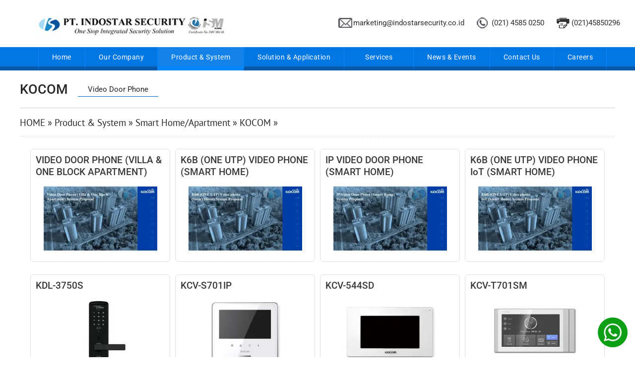

--- FILE ---
content_type: text/html;charset=UTF-8
request_url: https://www.indostarsecurity.co.id/Product-and-System/Smart-HomeApartment/KOCOM_984_112.htm
body_size: 10699
content:
<!DOCTYPE html> 
<html lang='en-US'   itemscope itemtype='http://schema.org/SearchResultsPage'>

<head>
<meta http-equiv='Content-Type' content='text/html;charset=utf-8' />
<style>@font-face {
  font-family: 'PT Sans';
  font-style: normal;
  font-weight: 400;
  font-display: swap;
  src: url(/~font/4d801e4e79839462f9e3b60dac259c80.woff) format('woff');
}
@font-face {
  font-family: 'Raleway';
  font-style: normal;
  font-weight: 400;
  font-display: swap;
  src: url(/~font/1a41f3b203af47d979198dbb622d197f.woff) format('woff');
}
@font-face {
  font-family: 'Roboto';
  font-style: normal;
  font-weight: 300;
  font-stretch: normal;
  font-display: swap;
  src: url(/~font/56e4fa902defe5f73fcbdad7a50b0eba.woff) format('woff');
}
@font-face {
  font-family: 'Roboto';
  font-style: normal;
  font-weight: 400;
  font-stretch: normal;
  font-display: swap;
  src: url(/~font/3cf4a51199e4894ad9259280892a7317.woff) format('woff');
}
@font-face {
  font-family: 'Roboto';
  font-style: normal;
  font-weight: 500;
  font-stretch: normal;
  font-display: swap;
  src: url(/~font/6fd00d5509b030de8255ee689644162c.woff) format('woff');
}
</style>
<link rel='stylesheet' type='text/css' href='/~css/598_8.css'>

			<script type="text/javascript">
				var deferred_js = [];
				var later_fn = [];
				var last_deferred_js = [];
				var defer_on_load = false;
				var defer_on_activity = false;
				var defer_start = false;
				var defer_finish = false;
				function downloadJSAtOnload() {
					defer_on_load = true;
					//start_defer();
				}
				function downloadJSAtOnActivity(){
					defer_on_activity = true;
					start_defer();
				}
				function start_defer(){
					var ua = navigator.userAgent;
					if(defer_on_load && (defer_on_activity || ( ( /iPad/i.test(ua) || /iPhone OS/i.test(ua) ) || "ontouchstart" in window || "onmsgesturechange" in window )) && defer_start == false){
						defer_start = true;
						if (window.removeEventListener){
							window.removeEventListener("load", downloadJSAtOnload, false);
							window.removeEventListener("mousemove", downloadJSAtOnActivity, false);
							window.removeEventListener("scroll", downloadJSAtOnActivity, false);
						}else if (window.detachEvent){
							window.detachEvent("onload", downloadJSAtOnload);
							window.detachEvent("onmousemove", downloadJSAtOnActivity);
							window.detachEvent("onscroll", downloadJSAtOnActivity);
						}else{
							window.onload = null;
							window.onmousemove = null;
							window.onscroll = null;
						}
						for( var d = 0 ; d < deferred_js.length ; d++ ){
							var element = document.createElement("script");
							element.async = false;
							element.charset = "UTF-8";
							//element.setAttribute("crossorigin","*");
							element.src = deferred_js[d];
							document.body.appendChild(element);
						}
						for( var d = 0 ; d < last_deferred_js.length ; d++ ){
							var element = document.createElement("script");
							element.async = false;
							element.charset = "UTF-8";
							//element.setAttribute("crossorigin","*");
							element.src = last_deferred_js[d];
							document.body.appendChild(element);
						}
					}
				}
				if (window.addEventListener){
					window.addEventListener("load", downloadJSAtOnload, false);
					window.addEventListener("mousemove", downloadJSAtOnActivity, false);
					window.addEventListener("scroll", downloadJSAtOnActivity, false);
				}else if (window.attachEvent){
					window.attachEvent("onload", downloadJSAtOnload);
					window.attachEvent("onmousemove", downloadJSAtOnActivity);
					window.attachEvent("onscroll", downloadJSAtOnActivity);
				}else{
					window.onload = downloadJSAtOnload;
					window.onmousemove = downloadJSAtOnActivity;
					window.onscroll = downloadJSAtOnActivity;
				}
			</script>
			
	<title>KOCOM | Indostar Security</title>
	<meta name="twitter:title" content="KOCOM | Indostar Security">
	<meta property="og:title" itemprop="name" content="KOCOM | Indostar Security">
	
					<meta itemprop="image" content="https://www.indostarsecurity.co.id/~img/unnamed_1-197a7-984_223-twebp80.webp">
					<meta name="twitter:image:src" content="https://www.indostarsecurity.co.id/~img/unnamed_1-197a7-984_223-twebp80.webp">
					<meta property="og:image" itemprop="image" content="https://www.indostarsecurity.co.id/~img/unnamed_1-197a7-984_223-twebp80.webp">
					
		<meta name="twitter:card" content="summary_large_image">
		<meta property="og:url" itemprop="url" content="https://www.indostarsecurity.co.id/Product-and-System/Smart-HomeApartment/KOCOM_984_112.htm">
		<meta property="og:type" content="website">

					<link rel="next" href="https://www.indostarsecurity.co.id/Product-and-System/Smart-HomeApartment/KOCOM_984_112(2).htm">

<!-- Global Variables : Head HTML -->
<meta name="google-site-verification" content="GQuyX3TGWpmEwJuXMCcKfkx1XbpXbhm9LBDrEO4TM_Y" /><script src='/~sjs/jquery.min.js'></script><!-- IKT Animation Platform --><script src="/~sjs/gsap3/gsap.min.js"></script><script src="/~sjs/gsap3/ScrollToPlugin.min.js"></script><script src="/~sjs/gsap3/SplitText.min.js"></script><script src="/~sjs/iap.js"></script><script>iap_scroll_duration = 0.5;iap_scroll_ease = "expo.out";</script><!-- Start of HubSpot Embed Code -->  <script type="text/javascript" id="hs-script-loader" async defer src="//js.hs-scripts.com/8128481.js"></script><!-- End of HubSpot Embed Code --><!-- Global site tag (gtag.js) - Google Ads: 956645099 --><script async src="https://www.googletagmanager.com/gtag/js?id=AW-956645099"></script><script>  window.dataLayer = window.dataLayer || [];  function gtag(){dataLayer.push(arguments);}  gtag('js', new Date());  gtag('config', 'AW-956645099');</script><!-- Event snippet for Kunjungan halaman conversion page --><script>  gtag('event', 'conversion', {'send_to': 'AW-956645099/BBpACPrq_8sBEOv9lMgD'});</script><style>.data_984_378>img {border-radius: 7px;}.data_984_398>img {border-radius: 7px;}.data_984_504>img {border-radius: 7px;}.style_598_28>img {border-radius: 7px;}.ellipsis  { text-overflow: ellipsis; white-space: nowrap; overflow: hidden;}.ellipsis2 {    display: -webkit-box;    text-overflow: ellipsis;    overflow: hidden;    -webkit-line-clamp: 2;    -webkit-box-orient: vertical;}select:focus {    outline: none !important;    border-color: unset;}input:focus {     outline: none !important;    border-color: unset;}#zoomed_container {z-index: 5 !important;}.max_width_seratus_persen {width:100% !important;max-width:600px !important;margin-left:auto;margin-right:auto;}.border_tipuan {border-left:15px solid rgba(0,0,0,0) !important;border-right:15px solid rgba(0,0,0,0) !important;box-sizing: border-box;}</style>


			<script>

				var later_rendered = false;
				
				document.onreadystatechange = function(){
					console.log( document.readyState );
					if( document.readyState === 'complete' ){
						console.log( 'Ready State' );
						document.addEventListener( 'mousemove', render_delayed );
						document.addEventListener( 'touchstart', render_delayed );
						document.addEventListener( 'keypress', render_delayed );
						document.addEventListener( 'scroll', render_delayed );
					}
				}
			
				
				function render_delayed(){
					if( later_rendered == false ){
						console.log( 'Delayed Render!' );
						later_rendered = true;
			
						for (var i = 0; i < later_fn.length; ++i) {
							later_fn[i]();
						}
			
						//Remove all event listener
						document.removeEventListener( 'mousemove', render_delayed );
						document.removeEventListener( 'touchstart', render_delayed );
						document.removeEventListener( 'keypress', render_delayed );
						document.removeEventListener( 'scroll', render_delayed );
			
					}
					
				}
			</script>


		
			<link rel="alternate" media="only screen and (max-width: 640px)" href="https://www.indostarsecurity.co.id/m/Product-and-System/Smart-HomeApartment/KOCOM_984_112.htm" />
			<link rel="alternate" media="handheld" href="https://www.indostarsecurity.co.id/m/Product-and-System/Smart-HomeApartment/KOCOM_984_112.htm" />
		
			<link rel="canonical" href="https://www.indostarsecurity.co.id/Product-and-System/Smart-HomeApartment/KOCOM_984_112.htm" >
		
		<link rel="shortcut icon" href="/favicon.ico">
	
		<script type="text/javascript">
		var host = location.host.replace("www\.", "");
		host = host.replace("cdn\.", "");
		if(host.indexOf("m.") == 0){
			host = host.replace("m\.", "");
		}
		var protocol = "https:";
		</script>
	
		<script type="text/javascript">
			var host_api = "https://api.ikt.co.id/984";
		</script>
	
			<!-- Load ALTCHA Widget Script -->
    		<script type='module' src='https://cdn.jsdelivr.net/npm/altcha/dist/altcha.min.js'></script>
			<style>
				.chacha{
					display:none !important;
				}
				.altcha[data-state='verified']{
					display: none;
				}

				/* ALTCHA Widget Label Override Styles */
				altcha-widget .altcha-label,
				altcha-widget label.altcha-label {
					position: static !important;
					display: block !important;
					visibility: visible !important;
					opacity: 1 !important;
					font-size: 14px !important;
					font-weight: normal !important;
					color: #333 !important;
					margin: 8px 0 !important;
					padding: 0 !important;
					line-height: 1.4 !important;
					text-align: left !important;
					background: transparent !important;
					border: none !important;
					width: auto !important;
					height: auto !important;
					top: auto !important;
					left: auto !important;
					right: auto !important;
					bottom: auto !important;
					z-index: auto !important;
					transform: none !important;
					overflow: visible !important;
					white-space: normal !important;
					text-indent: 0 !important;
					letter-spacing: normal !important;
					word-spacing: normal !important;
					text-decoration: none !important;
					text-transform: none !important;
					text-shadow: none !important;
					box-shadow: none !important;
					outline: none !important;
					float: none !important;
					clear: none !important;
					vertical-align: baseline !important;
				}
				
				/* ALTCHA Widget Container Styles */
				altcha-widget {
					display: block !important;
					position: relative !important;
					width: 100% !important;
					max-width: 400px !important;
					margin: 10px 0 !important;
					padding: 0 !important;
					background: transparent !important;
					border: none !important;
					box-sizing: border-box !important;
				}
				
				/* ALTCHA Input Field Styles */
				altcha-widget input[type='checkbox'],
				altcha-widget .altcha-checkbox {
					position: static !important;
					display: inline-block !important;
					visibility: visible !important;
					opacity: 1 !important;
					width: auto !important;
					height: auto !important;
					margin: 0 8px 0 0 !important;
					vertical-align: middle !important;
				}
				
				/* ALTCHA Text and Status */
				altcha-widget .altcha-text,
				altcha-widget .altcha-status {
					position: static !important;
					display: inline !important;
					visibility: visible !important;
					opacity: 1 !important;
					font-size: 14px !important;
					color: #333 !important;
					vertical-align: middle !important;
				}
			</style>
		

<!-- Inject App CSS -->
<link href='/~dist/assets/app.css' rel='stylesheet'>


</head>
<body>
					<!-- Google Font Preload Hack -->	
					<div style='opacity:0; display: block; position: fixed; visibility: hidden;'>
			
<span style="font-family: 'PT Sans'; font-weight: 400; font-style: normal">a</span>
<span style="font-family: 'Raleway'; font-weight: 400; font-style: normal">a</span>
<span style="font-family: 'Roboto'; font-weight: 300; font-style: normal">a</span>
<span style="font-family: 'Roboto'; font-weight: 400; font-style: normal">a</span>
<span style="font-family: 'Roboto'; font-weight: 500; font-style: normal">a</span>
		</div>
		<!-- Google Tag Manager -->
<noscript><iframe src='//www.googletagmanager.com/ns.html?id=GTM-W4LGJ8W'
height='0' width='0' style='display:none;visibility:hidden'></iframe></noscript>
<script>(function(w,d,s,l,i){w[l]=w[l]||[];w[l].push({'gtm.start':
new Date().getTime(),event:'gtm.js'});var f=d.getElementsByTagName(s)[0],
j=d.createElement(s),dl=l!='dataLayer'?'&l='+l:'';j.async=true;j.src=
'//www.googletagmanager.com/gtm.js?id='+i+dl;f.parentNode.insertBefore(j,f);
})(window,document,'script','dataLayer','GTM-W4LGJ8W');</script>
<!-- End Google Tag Manager -->
		<div class='body style_984_43'><!-- General JS - At the Top No Need To Refresh -->
<script type='text/javascript'>

//Dropdown Link!
function ikt_dropdown_link( target ){
	var target_selected_value = target.options[target.selectedIndex].value;
	if( target_selected_value.length > 0 ){
		window.location = target_selected_value;
	}
}

//We always set the cookie at server level and read it at client level
function ikt_get_cookie(cookie_name) {
	var name = cookie_name + '=';
	var cookie_arr = document.cookie.split(';');
	for(var i=0; i<cookie_arr.length; i++) {
		var cookie = cookie_arr[i];
		while (cookie.charAt(0)==' ') cookie = cookie.substring(1);
		if (cookie.indexOf(name) == 0) return cookie.substring(name.length,cookie.length);
	}
	return '';
}
//First used to reset the FBQ Purchase Flag
function ikt_set_cookie(cookie_name, cookie_value, expires) {
	var d = new Date();
	d.setTime(d.getTime() + (expires * 24 * 60 * 60 * 1000));
	expires = 'expires=' + d.toUTCString();
	document.cookie = cookie_name + '=' + cookie_value +'; ' + expires + ';domain=.' + host + ';path=/' ;
}
function ikt_get_query(variable)
{
       var query = window.location.search.substring(1);
       var vars = query.split('&');
       for (var i=0;i<vars.length;i++) {
               var pair = vars[i].split('=');
               if(pair[0] == variable){return pair[1];}
       }
       return('');
}

//Custom SetInterval and SetTimeout
//Override SetTimeout
setTimeout = (function( oldsetInterval){
    var _id = 0;
    var registered=[],
    f = function(a,b){
        var id = _id++;
        var timeout = b;
        var func = a;
        function intermittent(){
            func();
        }
        return registered[ id ] = oldsetInterval( intermittent, b )
    };
    f.clearAll = function(){
        var r;
        while( r = registered.pop()) { 
        	clearTimeout( r );
        }       
    };
    return f;    
})(window.setTimeout);

//Override SetInterval
setInterval = (function( oldsetInterval){
	var _id = 0;
    var registered=[],
    f = function(a,b){
		var id = _id++;
        return registered[ id ] = oldsetInterval(a,b)
    };
    f.clearAll = function(){
        var r;
        while( r = registered.pop()) { 
        	clearInterval( r );
        }       
    };
    return f;    
})(window.setInterval);

</script>
	

<!-- Global Variables : Top Body HTML -->

<!-- Inject App TOP HTML -->
<div data-barba='wrapper' id='barba_wrapper'>
<div data-barba='container' data-barba-namespace='list_d_product' id='barba_container'>

<!-- Inject App HTML -->

<!-- Additional CSS Inside Body Container -->
<style type="text/css">
.fu { text-decoration: underline; }
.fs15 { font-size: 15pt; }
.fs14 { font-size: 14pt; }</style>


<div class='design_598_8' id='design'>
<header class='lay_598_5  ' id='ins_598_34'  ><a class='data_598_8 link' href='https://www.indostarsecurity.co.id/' ><img src='https://www.indostarsecurity.co.id/~img/logo_indostar__new-58489-984_95-twebp80.webp' alt='Logo' /></a><img class='data_984_380' src='https://www.indostarsecurity.co.id/~img/logo_indostar__new_cert-65986-984_130-twebp80.webp' alt=' KOCOM '  /><div class='lay_598_1   data_598_9'  itemscope itemtype='http://schema.org/Thing' ><a class='style_598_5 data_598_1 link' href='mailto:marketing@indostarsecurity.co.id' >marketing@indostarsecurity.co.id</a><a class='style_598_5 data_598_2 link' href='tel:(021) 4585 0250' >(021) 4585 0250</a><a class='style_598_5 data_598_3 link' href='tel:(021)45850296<br>' >(021)45850296<br></a><meta itemprop='name' content='Header Information' /></div><nav class='lay_598_6   data_598_20'  ><a class='style_598_1 data_598_12 link' href='https://www.indostarsecurity.co.id/' >Home</a><a class='style_598_1 data_598_13 c_598_1 link' href='https://www.indostarsecurity.co.id/About.htm' >Our Company</a><div class='lay_598_7 popup   data_598_14'  ><a class='active style_598_1 data_598_21 c_984_79 link' href='https://www.indostarsecurity.co.id/Product-and-System.htm'>Product &amp; System</a><div class='lay_598_8  popup_target  data_598_22'  ><div class='lay_598_9 popup  '  ><a class='style_598_2 data_598_23 c_984_80 link' href='https://www.indostarsecurity.co.id/Product-and-System/cctv-vms.htm' >CCTV & VMS</a><div class='lay_598_10  popup_target  data_598_24'  ><a  class='style_598_3 c_984_86' href='https://www.indostarsecurity.co.id/Product-and-System/cctv-vms/hanwha-cctv.htm'  rel='tag'    ><span>Hanwha CCTV</span></a><a  class='style_598_3 c_984_87' href='https://www.indostarsecurity.co.id/Product-and-System/cctv-vms/vivotek-cctv.htm'  rel='tag'    ><span>Vivotek CCTV</span></a><a  class='style_598_3 c_984_39' href='https://www.indostarsecurity.co.id/Product-and-System/cctv-vms/Hikvision-CCTV.htm'  rel='tag'    ><span>Hikvision CCTV</span></a><a  class='style_598_3 c_984_40' href='https://www.indostarsecurity.co.id/Product-and-System/cctv-vms/Dahua-CCTV.htm'  rel='tag'    ><span>Dahua CCTV</span></a><a  class='style_598_3 c_984_52' href='https://www.indostarsecurity.co.id/Product-and-System/cctv-vms/uniview-cctv.htm'  rel='tag'    ><span>Uniview CCTV</span></a><a  class='style_598_3 c_984_41' href='https://www.indostarsecurity.co.id/Product-and-System/cctv-vms/protech-cctv.htm'  rel='tag'    ><span>Protech CCTV</span></a><a  class='style_598_3 c_984_114' href='https://www.indostarsecurity.co.id/Product-and-System/cctv-vms/axis.htm'  rel='tag'    ><span>AXIS</span></a><a  class='style_598_3 c_984_124' href='https://www.indostarsecurity.co.id/Product-and-System/cctv-vms/nx-witness.htm'  rel='tag'    ><span>Nx Witness</span></a><a  class='style_598_3 c_984_125' href='https://www.indostarsecurity.co.id/Product-and-System/cctv-vms/eocortex.htm'  rel='tag'    ><span>Eocortex</span></a><a  class='style_598_3 c_984_130' href='https://www.indostarsecurity.co.id/Product-and-System/cctv-vms/honeywell-cctv_984_130.htm'  rel='tag'    ><span>Honeywell CCTV</span></a></div></div><div class='lay_598_9 popup  '  ><a class='style_598_2 data_598_23 c_984_81 link' href='https://www.indostarsecurity.co.id/Product-and-System/access-control-guard-tour.htm' >Access Control & Guard Tour</a><div class='lay_598_10  popup_target  data_598_24'  ><a  class='style_598_3 c_984_104' href='https://www.indostarsecurity.co.id/Product-and-System/access-control-guard-tour/ROGER_984_104.htm'  rel='tag'    ><span>ROGER</span></a><a  class='style_598_3 c_984_105' href='https://www.indostarsecurity.co.id/Product-and-System/access-control-guard-tour/entrypass_984_105.htm'  rel='tag'    ><span>ENTRYPASS</span></a><a  class='style_598_3 c_984_43' href='https://www.indostarsecurity.co.id/Product-and-System/access-control-guard-tour/SUPREMA.htm'  rel='tag'    ><span>SUPREMA</span></a><a  class='style_598_3 c_984_88' href='https://www.indostarsecurity.co.id/Product-and-System/access-control-guard-tour/ZKTeco.htm'  rel='tag'    ><span>ZKTeco</span></a><a  class='style_598_3 c_984_116' href='https://www.indostarsecurity.co.id/Product-and-System/access-control-guard-tour/Hikvision_984_116.htm'  rel='tag'    ><span>Hikvision</span></a><a  class='style_598_3 c_984_126' href='https://www.indostarsecurity.co.id/Product-and-System/access-control-guard-tour/guard-tour.htm'  rel='tag'    ><span>Guard Tour</span></a><a  class='style_598_3 c_984_131' href='https://www.indostarsecurity.co.id/Product-and-System/access-control-guard-tour/honeywell.htm'  rel='tag'    ><span>Honeywell</span></a><a  class='style_598_3 c_984_132' href='https://www.indostarsecurity.co.id/Product-and-System/access-control-guard-tour/hid.htm'  rel='tag'    ><span>HID</span></a></div></div><div class='lay_598_9 popup  '  ><a class='style_598_2 data_598_23 c_984_82 link' href='https://www.indostarsecurity.co.id/Product-and-System/metal-detection-x-ray.htm' >Metal Detection & X-Ray</a><div class='lay_598_10  popup_target  data_598_24'  ><a  class='style_598_3 c_984_102' href='https://www.indostarsecurity.co.id/Product-and-System/metal-detection-x-ray/wtmd.htm'  rel='tag'    ><span>WTMD</span></a><a  class='style_598_3 c_984_103' href='https://www.indostarsecurity.co.id/Product-and-System/metal-detection-x-ray/industrial-detection.htm'  rel='tag'    ><span>Industrial Detection</span></a><a  class='style_598_3 c_984_106' href='https://www.indostarsecurity.co.id/Product-and-System/metal-detection-x-ray/ground-search.htm'  rel='tag'    ><span>Ground Search</span></a><a  class='style_598_3 c_984_129' href='https://www.indostarsecurity.co.id/Product-and-System/metal-detection-x-ray/is-tech-x-ray.htm'  rel='tag'    ><span>IS Tech X-Ray</span></a><a  class='style_598_3 c_984_115' href='https://www.indostarsecurity.co.id/Product-and-System/metal-detection-x-ray/hikvision-x-ray.htm'  rel='tag'    ><span>Hikvision X-Ray</span></a><a  class='style_598_3 c_984_127' href='https://www.indostarsecurity.co.id/Product-and-System/metal-detection-x-ray/smiths-x-ray.htm'  rel='tag'    ><span>Smiths X-Ray</span></a><a  class='style_598_3 c_984_128' href='https://www.indostarsecurity.co.id/Product-and-System/metal-detection-x-ray/zkteco-x-ray.htm'  rel='tag'    ><span>ZkTeco X-Ray</span></a></div></div><div class='lay_598_9 popup  '  ><a class='active style_598_2 data_598_23 c_984_83 link' href='https://www.indostarsecurity.co.id/Product-and-System/Smart-HomeApartment.htm'>Smart Home/Apartment</a><div class='lay_598_10  popup_target  data_598_24'  ><a  class='active style_598_3 c_984_112' href='https://www.indostarsecurity.co.id/Product-and-System/Smart-HomeApartment/KOCOM_984_112.htm' rel='tag'    ><span>KOCOM</span></a><a  class='style_598_3 c_984_90' href='https://www.indostarsecurity.co.id/Product-and-System/Smart-HomeApartment/ZKT-ECO.htm'  rel='tag'    ><span>ZKT ECO</span></a></div></div><div class='lay_598_9 popup  '  ><a class='style_598_2 data_598_23 c_984_57 link' href='https://www.indostarsecurity.co.id/Product-and-System/turnstile-security-door.htm' >Turnstile & Security Door</a><div class='lay_598_10  popup_target  data_598_24'  ><a  class='style_598_3 c_984_61' href='https://www.indostarsecurity.co.id/Product-and-System/turnstile-security-door/Tripod-Turnstile.htm'  rel='tag'    ><span>Tripod Turnstile</span></a><a  class='style_598_3 c_984_63' href='https://www.indostarsecurity.co.id/Product-and-System/turnstile-security-door/Flap-Gate.htm'  rel='tag'    ><span>Flap Gate</span></a><a  class='style_598_3 c_984_62' href='https://www.indostarsecurity.co.id/Product-and-System/turnstile-security-door/swing-turnstile.htm'  rel='tag'    ><span>Swing Turnstile</span></a><a  class='style_598_3 c_984_64' href='https://www.indostarsecurity.co.id/Product-and-System/turnstile-security-door/Full-Height-Turnstile.htm'  rel='tag'    ><span>Full Height Turnstile</span></a><a  class='style_598_3 c_984_65' href='https://www.indostarsecurity.co.id/Product-and-System/turnstile-security-door/Revolving-Door.htm'  rel='tag'    ><span>Revolving Door</span></a><a  class='style_598_3 c_984_108' href='https://www.indostarsecurity.co.id/Product-and-System/turnstile-security-door/Interlocked-Door.htm'  rel='tag'    ><span>Interlocked Door</span></a><a  class='style_598_3 c_984_109' href='https://www.indostarsecurity.co.id/Product-and-System/turnstile-security-door/platform-screen-door.htm'  rel='tag'    ><span>Platform Screen Door</span></a><a  class='style_598_3 c_984_110' href='https://www.indostarsecurity.co.id/Product-and-System/turnstile-security-door/sliding-security-door.htm'  rel='tag'    ><span>Sliding & Security Door</span></a></div></div><div class='lay_598_9 popup  '  ><a class='style_598_2 data_598_23 c_984_42 link' href='https://www.indostarsecurity.co.id/Product-and-System/Thermal-Products.htm' >Thermal Products</a><div class='lay_598_10  popup_target  data_598_24'  ><a  class='style_598_3 c_984_48' href='https://www.indostarsecurity.co.id/Product-and-System/Thermal-Products/Hikvision_984_48.htm'  rel='tag'    ><span>Hikvision</span></a><a  class='style_598_3 c_984_51' href='https://www.indostarsecurity.co.id/Product-and-System/Thermal-Products/IS-tech_984_51.htm'  rel='tag'    ><span>IS-tech</span></a></div></div><div class='lay_598_9 popup  '  ><a class='style_598_2 data_598_23 c_984_50 link' href='https://www.indostarsecurity.co.id/Product-and-System/bollard-uvss-road-blocker-tire-killer-etc.htm' >Bollard, UVSS, Road Blocker, Tire Killer, etc</a></div><div class='lay_598_9 popup  '  ><a class='style_598_2 data_598_23 c_984_94 link' href='https://www.indostarsecurity.co.id/Product-and-System/barrier-automatic-gate.htm' >Barrier & Automatic Gate</a></div><div class='lay_598_9 popup  '  ><a class='style_598_2 data_598_23 c_984_95 link' href='https://www.indostarsecurity.co.id/Product-and-System/led-lcd-digital-signage.htm' >LED/LCD/Digital Signage</a></div><div class='lay_598_9 popup  '  ><a class='style_598_2 data_598_23 c_984_96 link' href='https://www.indostarsecurity.co.id/Product-and-System/Miscellaneous.htm' >Miscellaneous</a></div></div></div><a class='style_598_1 data_984_385 c_984_53 link' href='https://www.indostarsecurity.co.id/Solution-and-Application.htm' >Solution &amp; Application</a><div class='lay_984_180 popup   data_598_16'  ><a class='style_598_1 data_984_516 c_984_133 link' href='https://www.indostarsecurity.co.id/Services.htm' >Services</a><div class='lay_984_181  popup_target  data_984_518'  ><a  class='style_598_2' href='https://www.indostarsecurity.co.id/Services/Main-Services.html'    ><span>Main Services</span></a><a  class='style_598_2' href='https://www.indostarsecurity.co.id/Services/cctv-rental.html'    ><span>CCTV Rental</span></a></div></div><a class='style_598_1 data_984_386 c_984_54 link' href='https://www.indostarsecurity.co.id/News-and-Events.htm' >News &amp; Events</a><a class='style_598_1 data_598_19 link' href='https://www.indostarsecurity.co.id/Page/Contact-Us.html' >Contact Us</a><a class='style_598_1 data_984_326 c_984_46 link' href='https://www.indostarsecurity.co.id/career.htm' >Careers</a></nav></header><div class='lay_984_131  ' id='ins_984_129'  ><h1 class='style_598_6 data_984_374 text'  >KOCOM</h1><div class='lay_598_102   data_984_373'  ><a  class='style_984_52 g_984_26' href='https://www.indostarsecurity.co.id/~token/search/2983676f421700f58388dde45cf037d4.html'  rel="nofollow"  ><span>Video Door Phone</span></a></div></div><div class='lay_984_116  ' id='ins_984_124'  ><a class='style_984_51 data_984_341 link' href='https://www.indostarsecurity.co.id/' >HOME &raquo;</a><div class='lay_984_115   data_984_342'  ><a  class='active style_984_51 c_984_79' href='https://www.indostarsecurity.co.id/Product-and-System.htm' rel='tag'    ><span>Product & System » </span></a></div><div class='lay_984_117   data_984_344'  ><a  class='active style_984_51 c_984_83' href='https://www.indostarsecurity.co.id/Product-and-System/Smart-HomeApartment.htm' rel='tag'    ><span>Smart Home/Apartment » </span></a></div><div class='lay_984_118   data_984_346'  ><a  class='active style_984_51 c_984_112' href='https://www.indostarsecurity.co.id/Product-and-System/Smart-HomeApartment/KOCOM_984_112.htm' rel='tag'    ><span>KOCOM » </span></a></div></div><div class='lay_598_43  ' id='ins_598_36'  ><div class='lay_598_41 style_984_50  '  ><p><a class='style_984_54 data_984_337 c_984_112 link' href='https://www.indostarsecurity.co.id/Product-and-System/Smart-HomeApartment/KOCOM_984_112/video-door-phone-villa-one-block-apartment.html' ><span itemprop='name'>VIDEO DOOR PHONE (VILLA & ONE BLOCK APARTMENT)</span></a></p><a class='data_984_339 c_984_112 link' href='https://www.indostarsecurity.co.id/Product-and-System/Smart-HomeApartment/KOCOM_984_112/video-door-phone-villa-one-block-apartment.html' ><img itemprop='image'  class='style_598_27' src='https://www.indostarsecurity.co.id/~img/pa_06_17_03_45_08-35e59-984_615-t598_27.webp' alt='KOCOM VIDEO DOOR PHONE VILLA  ONE BLOCK APARTMENT' /></a><a class='style_984_45 data_984_340 c_984_112 link' href='https://www.indostarsecurity.co.id/Product-and-System/Smart-HomeApartment/KOCOM_984_112/video-door-phone-villa-one-block-apartment.html' >Read More</a></div><div class='lay_598_41 style_984_50  '  ><p><a class='style_984_54 data_984_337 c_984_112 link' href='https://www.indostarsecurity.co.id/Product-and-System/Smart-HomeApartment/KOCOM_984_112/k6b-one-utp-video-phone-smart-home.html' ><span itemprop='name'>K6B (ONE UTP) VIDEO PHONE (SMART HOME)</span></a></p><a class='data_984_339 c_984_112 link' href='https://www.indostarsecurity.co.id/Product-and-System/Smart-HomeApartment/KOCOM_984_112/k6b-one-utp-video-phone-smart-home.html' ><img itemprop='image'  class='style_598_27' src='https://www.indostarsecurity.co.id/~img/pa_06_17_03_06_34-4f788-984_608-t598_27.webp' alt='KOCOM K6B ONE UTP VIDEO PHONE SMART HOME' /></a><a class='style_984_45 data_984_340 c_984_112 link' href='https://www.indostarsecurity.co.id/Product-and-System/Smart-HomeApartment/KOCOM_984_112/k6b-one-utp-video-phone-smart-home.html' >Read More</a></div><div class='lay_598_41 style_984_50  '  ><p><a class='style_984_54 data_984_337 c_984_112 link' href='https://www.indostarsecurity.co.id/Product-and-System/Smart-HomeApartment/KOCOM_984_112/ip-video-door-phone-smart-home.html' ><span itemprop='name'>IP VIDEO DOOR PHONE (SMART HOME)</span></a></p><a class='data_984_339 c_984_112 link' href='https://www.indostarsecurity.co.id/Product-and-System/Smart-HomeApartment/KOCOM_984_112/ip-video-door-phone-smart-home.html' ><img itemprop='image'  class='style_598_27' src='https://www.indostarsecurity.co.id/~img/pa_06_17_09_58_04-a3bbd-984_602-t598_27.webp' alt='KOCOM IP VIDEO DOOR PHONE SMART HOME' /></a><a class='style_984_45 data_984_340 c_984_112 link' href='https://www.indostarsecurity.co.id/Product-and-System/Smart-HomeApartment/KOCOM_984_112/ip-video-door-phone-smart-home.html' >Read More</a></div><div class='lay_598_41 style_984_50  '  ><p><a class='style_984_54 data_984_337 c_984_112 link' href='https://www.indostarsecurity.co.id/Product-and-System/Smart-HomeApartment/KOCOM_984_112/k6b-one-utp-video-phone-iot-smart-home.html' ><span itemprop='name'>K6B (ONE UTP) VIDEO PHONE IoT (SMART HOME)</span></a></p><a class='data_984_339 c_984_112 link' href='https://www.indostarsecurity.co.id/Product-and-System/Smart-HomeApartment/KOCOM_984_112/k6b-one-utp-video-phone-iot-smart-home.html' ><img itemprop='image'  class='style_598_27' src='https://www.indostarsecurity.co.id/~img/pa_06_17_08_46_52-96701-984_546-t598_27.webp' alt='KOCOM K6B ONE UTP VIDEO PHONE IoT SMART HOME' /></a><a class='style_984_45 data_984_340 c_984_112 link' href='https://www.indostarsecurity.co.id/Product-and-System/Smart-HomeApartment/KOCOM_984_112/k6b-one-utp-video-phone-iot-smart-home.html' >Read More</a></div><div class='lay_598_41 style_984_50  '  ><p><a class='style_984_54 data_984_337 c_984_112 link' href='https://www.indostarsecurity.co.id/Product-and-System/Smart-HomeApartment/KOCOM_984_112/kdl-3750s.html' ><span itemprop='name'>KDL-3750S</span></a></p><a class='data_984_339 c_984_112 link' href='https://www.indostarsecurity.co.id/Product-and-System/Smart-HomeApartment/KOCOM_984_112/kdl-3750s.html' ><img itemprop='image'  class='style_598_27' src='https://www.indostarsecurity.co.id/~img/1607655621265-67035-984_399-t598_27.webp' alt='KOCOM KDL3750S' /></a><a class='style_984_45 data_984_340 c_984_112 link' href='https://www.indostarsecurity.co.id/Product-and-System/Smart-HomeApartment/KOCOM_984_112/kdl-3750s.html' >Read More</a></div><div class='lay_598_41 style_984_50  '  ><p><a class='style_984_54 data_984_337 c_984_112 link' href='https://www.indostarsecurity.co.id/Product-and-System/Smart-HomeApartment/KOCOM_984_112/kcv-s701ip.html' ><span itemprop='name'>KCV-S701IP</span></a></p><a class='data_984_339 c_984_112 link' href='https://www.indostarsecurity.co.id/Product-and-System/Smart-HomeApartment/KOCOM_984_112/kcv-s701ip.html' ><img itemprop='image'  class='style_598_27' src='https://www.indostarsecurity.co.id/~img/unnamed_8-65909-984_395-t598_27.webp' alt='KOCOM KCVS701IP' /></a><a class='style_984_45 data_984_340 c_984_112 link' href='https://www.indostarsecurity.co.id/Product-and-System/Smart-HomeApartment/KOCOM_984_112/kcv-s701ip.html' >Read More</a></div><div class='lay_598_41 style_984_50  '  ><p><a class='style_984_54 data_984_337 c_984_112 link' href='https://www.indostarsecurity.co.id/Product-and-System/Smart-HomeApartment/KOCOM_984_112/kcv-544sd.html' ><span itemprop='name'>KCV-544SD</span></a></p><a class='data_984_339 c_984_112 link' href='https://www.indostarsecurity.co.id/Product-and-System/Smart-HomeApartment/KOCOM_984_112/kcv-544sd.html' ><img itemprop='image'  class='style_598_27' src='https://www.indostarsecurity.co.id/~img/unnamed_6-51398-984_392-t598_27.webp' alt='KOCOM KCV544SD' /></a><a class='style_984_45 data_984_340 c_984_112 link' href='https://www.indostarsecurity.co.id/Product-and-System/Smart-HomeApartment/KOCOM_984_112/kcv-544sd.html' >Read More</a></div><div class='lay_598_41 style_984_50  '  ><p><a class='style_984_54 data_984_337 c_984_112 link' href='https://www.indostarsecurity.co.id/Product-and-System/Smart-HomeApartment/KOCOM_984_112/kcv-t701sm.html' ><span itemprop='name'>KCV-T701SM</span></a></p><a class='data_984_339 c_984_112 link' href='https://www.indostarsecurity.co.id/Product-and-System/Smart-HomeApartment/KOCOM_984_112/kcv-t701sm.html' ><img itemprop='image'  class='style_598_27' src='https://www.indostarsecurity.co.id/~img/unnamed_2-16264-984_387-t598_27.webp' alt='KOCOM KCVT701SM' /></a><a class='style_984_45 data_984_340 c_984_112 link' href='https://www.indostarsecurity.co.id/Product-and-System/Smart-HomeApartment/KOCOM_984_112/kcv-t701sm.html' >Read More</a></div></div><div class='lay_598_30  ' id='ins_984_133'  > <a  class='active style_598_21' href='https://www.indostarsecurity.co.id/Product-and-System/Smart-HomeApartment/KOCOM_984_112.htm'    ><span>1</span></a>  <a  class='pg style_598_21' href='https://www.indostarsecurity.co.id/Product-and-System/Smart-HomeApartment/KOCOM_984_112(2).htm'    ><span>2</span></a> <a  class='pg style_598_21' href='https://www.indostarsecurity.co.id/Product-and-System/Smart-HomeApartment/KOCOM_984_112(2).htm'    ><span>Selanjutnya</span></a></div><footer class='lay_598_13  ' id='ins_598_37'  itemscope itemtype='http://schema.org/Thing' ><div class='style_984_46 data_984_334 text'  ><div class='fs10'><span class='facenter'>PT. Indostar Security<br>Jl. Boulevard Raya QJ-5 No. 10-11, Kelapa Gading Barat, Jakarta Utara, Indonesia 14240<br>Telp. : (62-21) 4585 0250, 4585 8072 Fax : (62-21) 4585 0296<br>E-mail: marketing@indostarsecurity.co.id </span></div></div><div class='lay_984_112   data_598_26'  ><a  class='style_984_47 c_984_86' href='https://www.indostarsecurity.co.id/Product-and-System/cctv-vms/hanwha-cctv.htm'  rel='tag'    ><span>Hanwha CCTV</span></a><a  class='style_984_47 c_984_87' href='https://www.indostarsecurity.co.id/Product-and-System/cctv-vms/vivotek-cctv.htm'  rel='tag'    ><span>Vivotek CCTV</span></a><a  class='style_984_47 c_984_39' href='https://www.indostarsecurity.co.id/Product-and-System/cctv-vms/Hikvision-CCTV.htm'  rel='tag'    ><span>Hikvision CCTV</span></a><a  class='style_984_47 c_984_40' href='https://www.indostarsecurity.co.id/Product-and-System/cctv-vms/Dahua-CCTV.htm'  rel='tag'    ><span>Dahua CCTV</span></a><a  class='style_984_47 c_984_52' href='https://www.indostarsecurity.co.id/Product-and-System/cctv-vms/uniview-cctv.htm'  rel='tag'    ><span>Uniview CCTV</span></a><a  class='style_984_47 c_984_41' href='https://www.indostarsecurity.co.id/Product-and-System/cctv-vms/protech-cctv.htm'  rel='tag'    ><span>Protech CCTV</span></a><a  class='style_984_47 c_984_114' href='https://www.indostarsecurity.co.id/Product-and-System/cctv-vms/axis.htm'  rel='tag'    ><span>AXIS</span></a><a  class='style_984_47 c_984_124' href='https://www.indostarsecurity.co.id/Product-and-System/cctv-vms/nx-witness.htm'  rel='tag'    ><span>Nx Witness</span></a><a  class='style_984_47 c_984_125' href='https://www.indostarsecurity.co.id/Product-and-System/cctv-vms/eocortex.htm'  rel='tag'    ><span>Eocortex</span></a><a  class='style_984_47 c_984_130' href='https://www.indostarsecurity.co.id/Product-and-System/cctv-vms/honeywell-cctv_984_130.htm'  rel='tag'    ><span>Honeywell CCTV</span></a><a  class='style_984_47 c_984_104' href='https://www.indostarsecurity.co.id/Product-and-System/access-control-guard-tour/ROGER_984_104.htm'  rel='tag'    ><span>ROGER</span></a><a  class='style_984_47 c_984_105' href='https://www.indostarsecurity.co.id/Product-and-System/access-control-guard-tour/entrypass_984_105.htm'  rel='tag'    ><span>ENTRYPASS</span></a><a  class='style_984_47 c_984_43' href='https://www.indostarsecurity.co.id/Product-and-System/access-control-guard-tour/SUPREMA.htm'  rel='tag'    ><span>SUPREMA</span></a><a  class='style_984_47 c_984_88' href='https://www.indostarsecurity.co.id/Product-and-System/access-control-guard-tour/ZKTeco.htm'  rel='tag'    ><span>ZKTeco</span></a><a  class='style_984_47 c_984_116' href='https://www.indostarsecurity.co.id/Product-and-System/access-control-guard-tour/Hikvision_984_116.htm'  rel='tag'    ><span>Hikvision</span></a><a  class='style_984_47 c_984_126' href='https://www.indostarsecurity.co.id/Product-and-System/access-control-guard-tour/guard-tour.htm'  rel='tag'    ><span>Guard Tour</span></a><a  class='style_984_47 c_984_131' href='https://www.indostarsecurity.co.id/Product-and-System/access-control-guard-tour/honeywell.htm'  rel='tag'    ><span>Honeywell</span></a><a  class='style_984_47 c_984_132' href='https://www.indostarsecurity.co.id/Product-and-System/access-control-guard-tour/hid.htm'  rel='tag'    ><span>HID</span></a><a  class='style_984_47 c_984_102' href='https://www.indostarsecurity.co.id/Product-and-System/metal-detection-x-ray/wtmd.htm'  rel='tag'    ><span>WTMD</span></a><a  class='style_984_47 c_984_103' href='https://www.indostarsecurity.co.id/Product-and-System/metal-detection-x-ray/industrial-detection.htm'  rel='tag'    ><span>Industrial Detection</span></a><a  class='style_984_47 c_984_106' href='https://www.indostarsecurity.co.id/Product-and-System/metal-detection-x-ray/ground-search.htm'  rel='tag'    ><span>Ground Search</span></a><a  class='style_984_47 c_984_129' href='https://www.indostarsecurity.co.id/Product-and-System/metal-detection-x-ray/is-tech-x-ray.htm'  rel='tag'    ><span>IS Tech X-Ray</span></a><a  class='style_984_47 c_984_115' href='https://www.indostarsecurity.co.id/Product-and-System/metal-detection-x-ray/hikvision-x-ray.htm'  rel='tag'    ><span>Hikvision X-Ray</span></a><a  class='style_984_47 c_984_127' href='https://www.indostarsecurity.co.id/Product-and-System/metal-detection-x-ray/smiths-x-ray.htm'  rel='tag'    ><span>Smiths X-Ray</span></a><a  class='style_984_47 c_984_128' href='https://www.indostarsecurity.co.id/Product-and-System/metal-detection-x-ray/zkteco-x-ray.htm'  rel='tag'    ><span>ZkTeco X-Ray</span></a><a  class='active style_984_47 c_984_112' href='https://www.indostarsecurity.co.id/Product-and-System/Smart-HomeApartment/KOCOM_984_112.htm' rel='tag'    ><span>KOCOM</span></a><a  class='style_984_47 c_984_90' href='https://www.indostarsecurity.co.id/Product-and-System/Smart-HomeApartment/ZKT-ECO.htm'  rel='tag'    ><span>ZKT ECO</span></a><a  class='style_984_47 c_984_61' href='https://www.indostarsecurity.co.id/Product-and-System/turnstile-security-door/Tripod-Turnstile.htm'  rel='tag'    ><span>Tripod Turnstile</span></a><a  class='style_984_47 c_984_63' href='https://www.indostarsecurity.co.id/Product-and-System/turnstile-security-door/Flap-Gate.htm'  rel='tag'    ><span>Flap Gate</span></a><a  class='style_984_47 c_984_62' href='https://www.indostarsecurity.co.id/Product-and-System/turnstile-security-door/swing-turnstile.htm'  rel='tag'    ><span>Swing Turnstile</span></a><a  class='style_984_47 c_984_64' href='https://www.indostarsecurity.co.id/Product-and-System/turnstile-security-door/Full-Height-Turnstile.htm'  rel='tag'    ><span>Full Height Turnstile</span></a><a  class='style_984_47 c_984_65' href='https://www.indostarsecurity.co.id/Product-and-System/turnstile-security-door/Revolving-Door.htm'  rel='tag'    ><span>Revolving Door</span></a><a  class='style_984_47 c_984_108' href='https://www.indostarsecurity.co.id/Product-and-System/turnstile-security-door/Interlocked-Door.htm'  rel='tag'    ><span>Interlocked Door</span></a><a  class='style_984_47 c_984_109' href='https://www.indostarsecurity.co.id/Product-and-System/turnstile-security-door/platform-screen-door.htm'  rel='tag'    ><span>Platform Screen Door</span></a><a  class='style_984_47 c_984_110' href='https://www.indostarsecurity.co.id/Product-and-System/turnstile-security-door/sliding-security-door.htm'  rel='tag'    ><span>Sliding & Security Door</span></a><a  class='style_984_47 c_984_48' href='https://www.indostarsecurity.co.id/Product-and-System/Thermal-Products/Hikvision_984_48.htm'  rel='tag'    ><span>Hikvision</span></a><a  class='style_984_47 c_984_51' href='https://www.indostarsecurity.co.id/Product-and-System/Thermal-Products/IS-tech_984_51.htm'  rel='tag'    ><span>IS-tech</span></a></div><div class='style_984_46 data_598_25 text'  ><div class='fs9'><span itemprop='description'>Copyright © 2021 - PT. Indostar Security. All Rights Reserved</span>,</div></div><a class='style_984_46 data_598_229 link'  href='https://www.ikt.co.id' rel='nofollow'  target='_blank' ><div class='fs9'>Site Developed by <i>Inti Karya Teknologi</i></div></a><div class='lay_984_179   data_984_498'  ><a class='data_984_494 link' href='https://api.whatsapp.com/send/?phone=628118757580' target='_blank' rel='nofollow' ><img itemprop='image'  src='https://www.indostarsecurity.co.id/~img/wa-5dbd3-984_963-twebp80.webp' alt='Footer Copyright' /></a></div><meta itemprop='name' content='Footer Copyright' /></footer><div class='overlay' style='z-index:9999;'><div class='popup_warper_centered'><div id='popup_loading' class='popup_window'><div class='lay_2346_45  '  ><div class='style_598_7 data_2346_126 text'  ><span class='fcffffff'><span class='facenter'><b>Loading Now</b><br>Please Wait</span></span></div></div></div></div></div>
</div>
<script type='text/javascript'>
	window.mobilecheck = function() {
		var check = false;
		(function(a,b){if(/(android|bb\d+|meego).+mobile|avantgo|bada\/|blackberry|blazer|compal|elaine|fennec|hiptop|iemobile|ip(hone|od)|iris|kindle|lge |maemo|midp|mmp|mobile.+firefox|netfront|opera m(ob|in)i|palm( os)?|phone|p(ixi|re)\/|plucker|pocket|psp|series(4|6)0|symbian|treo|up\.(browser|link)|vodafone|wap|windows ce|xda|xiino/i.test(a)||/1207|6310|6590|3gso|4thp|50[1-6]i|770s|802s|a wa|abac|ac(er|oo|s\-)|ai(ko|rn)|al(av|ca|co)|amoi|an(ex|ny|yw)|aptu|ar(ch|go)|as(te|us)|attw|au(di|\-m|r |s )|avan|be(ck|ll|nq)|bi(lb|rd)|bl(ac|az)|br(e|v)w|bumb|bw\-(n|u)|c55\/|capi|ccwa|cdm\-|cell|chtm|cldc|cmd\-|co(mp|nd)|craw|da(it|ll|ng)|dbte|dc\-s|devi|dica|dmob|do(c|p)o|ds(12|\-d)|el(49|ai)|em(l2|ul)|er(ic|k0)|esl8|ez([4-7]0|os|wa|ze)|fetc|fly(\-|_)|g1 u|g560|gene|gf\-5|g\-mo|go(\.w|od)|gr(ad|un)|haie|hcit|hd\-(m|p|t)|hei\-|hi(pt|ta)|hp( i|ip)|hs\-c|ht(c(\-| |_|a|g|p|s|t)|tp)|hu(aw|tc)|i\-(20|go|ma)|i230|iac( |\-|\/)|ibro|idea|ig01|ikom|im1k|inno|ipaq|iris|ja(t|v)a|jbro|jemu|jigs|kddi|keji|kgt( |\/)|klon|kpt |kwc\-|kyo(c|k)|le(no|xi)|lg( g|\/(k|l|u)|50|54|\-[a-w])|libw|lynx|m1\-w|m3ga|m50\/|ma(te|ui|xo)|mc(01|21|ca)|m\-cr|me(rc|ri)|mi(o8|oa|ts)|mmef|mo(01|02|bi|de|do|t(\-| |o|v)|zz)|mt(50|p1|v )|mwbp|mywa|n10[0-2]|n20[2-3]|n30(0|2)|n50(0|2|5)|n7(0(0|1)|10)|ne((c|m)\-|on|tf|wf|wg|wt)|nok(6|i)|nzph|o2im|op(ti|wv)|oran|owg1|p800|pan(a|d|t)|pdxg|pg(13|\-([1-8]|c))|phil|pire|pl(ay|uc)|pn\-2|po(ck|rt|se)|prox|psio|pt\-g|qa\-a|qc(07|12|21|32|60|\-[2-7]|i\-)|qtek|r380|r600|raks|rim9|ro(ve|zo)|s55\/|sa(ge|ma|mm|ms|ny|va)|sc(01|h\-|oo|p\-)|sdk\/|se(c(\-|0|1)|47|mc|nd|ri)|sgh\-|shar|sie(\-|m)|sk\-0|sl(45|id)|sm(al|ar|b3|it|t5)|so(ft|ny)|sp(01|h\-|v\-|v )|sy(01|mb)|t2(18|50)|t6(00|10|18)|ta(gt|lk)|tcl\-|tdg\-|tel(i|m)|tim\-|t\-mo|to(pl|sh)|ts(70|m\-|m3|m5)|tx\-9|up(\.b|g1|si)|utst|v400|v750|veri|vi(rg|te)|vk(40|5[0-3]|\-v)|vm40|voda|vulc|vx(52|53|60|61|70|80|81|83|85|98)|w3c(\-| )|webc|whit|wi(g |nc|nw)|wmlb|wonu|x700|yas\-|your|zeto|zte\-/i.test(a.substr(0,4)))check = true})(navigator.userAgent||navigator.vendor||window.opera);
		var ua = navigator.userAgent || navigator.vendor || window.opera;
		if(	ua.indexOf('FBAN') > -1 || ua.indexOf('FBAV') > -1 ){
			check = true;
		}
		return check;
	}
	
	//host is setted at our HTMLGenerator when we are generating the META Data
	domain = '.' + host;
	var mobile_checked = mobilecheck();
	if( mobile_checked ){
		document.cookie = '__cf_mob_redir = 0; domain=' + domain;
		console.log(' THIS IS MOBILE ');
	}
	document.cookie = 'mobilecheck=' + mobile_checked + '; path=/; domain=' + domain;
	if(ikt_get_cookie('mobilecheck') != mobile_checked){
		document.cookie = 'mobilecheck=' + mobile_checked + '; path=/; domain=' + domain;
	}
	
	function ikt_force_mobile(mobile){
		if(mobile == true){
			document.cookie = 'mobile=true; path=/; domain=' + domain;
		}else{
			document.cookie = 'mobile=false; path=/; domain=' + domain;
			document.cookie = '__cf_mob_redir = 0; domain=' + domain;
		}
		return true;
	}
</script>
	<script type='text/javascript'>
			if((mobilecheck() == true && ikt_get_cookie('mobile') != 'false') || ikt_get_cookie('mobile') == 'true'){
				window.location='https://www.indostarsecurity.co.id/m/Product-and-System/Smart-HomeApartment/KOCOM_984_112.htm';
			}</script>
<script src='/~sjs/dms.js'></script>

		<script type='text/javascript'>
			






		</script>
		
		<script>
		function fbq_track_add(item_id, amount){

		}
		function fbq_track_purchase(order_id, value, item_ids){

		}
		function fbq_track_checkout(target_lvl){

		}
		function fbq_track_lead(info){

		}
		function fbq_track_complete(info){

		}

		</script>
		
</div>
</div>

<!-- Global Variables : Bottom Body HTML -->

<!-- Inject App JS -->
<script src='/~dist/assets/app.js'></script>



<!-- Global Variables : Bottom Body HTML -->

<!-- Inject App JS -->
</div></body>
	</html>
	

--- FILE ---
content_type: text/css
request_url: https://www.indostarsecurity.co.id/~css/598_8.css
body_size: 3249
content:
/* Default CSS */

	
/* Prevent Horizontal Scrolling on a Very Big Images */
/* Default FIXED CSS Style */
* { margin: 0px; padding: 0px; clear: both; vertical-align:top; }

option { padding: 5px; }
img { display: block; }


/* Used for INLINE-BLOCK Elements and its Parent */
.DATA { font-size: 0px; }
.e_iblock { vertical-align: top; display: inline-block; }

/* Default CHANGEABLE GLOBALLY CSS Style */
label { font-family: 'Tahoma'; font-size: 12px; text-align: justify; }
p  { line-height: 150%; }
div { line-height: 150%; }
h1 { font-family: 'Georgia'; font-size: 36px; font-weight: normal; }
h2 { font-family: 'Century Gothic'; font-size: 18px; font-weight: normal; }
a { font-family: inherit; color: inherit; font-size: inherit; }
a>img { border:0px; }
.button { text-decoration: underline; font-family: 'Verdana'; color: #000000; font-size: 12px; }
.LINK>span { display: block; }
.LINK>span.last_invoice_id { display:inline-block; }
.LINK>span.last_cart_total { display:inline-block; }
.box { width:25px; vertical-align:middle; display:inline-block; }
.label { display: block; }
.description { display: block; }
input {	-webkit-box-sizing: border-box;	-moz-box-sizing: border-box; box-sizing: border-box; border: none; background-color: transparent; }
textarea {	-webkit-box-sizing: border-box;	-moz-box-sizing: border-box; box-sizing: border-box; border: none; resize: none;  }
.hide_text { text-indent: -9999px; }
.hidden { display:none !important; } 

.popup_window_source { overflow: hidden; }
.popup_window { display:none; }
.popup_warper { display: inline-block;  position: relative; margin-top: 50px; } 
.popup_warper_centered { display: inline-block;  position: relative; top: 50%; -webkit-transform: translateY(-50%); -ms-transform: translateY(-50%); transform: translateY(-50%); }
.overlay { left: 0px; top: 0px; display:none;  overflow-y:auto; width: 100%; height: 100%; position: fixed; background-color: rgba(0,0,0,0.75); text-align:center;  }
input[type='submit'] { cursor: pointer; }

ul { margin-left: 50px;} 
ol { margin-left: 50px; } 

.vis_hidden { display:none !important; }
.notransition { -webkit-transition: none !important; -moz-transition: none !important; -o-transition: none !important; -ms-transition: none !important; transition: none !important; }



/* Generated CSS */

.body { overflow-x: hidden;   min-width: 1200px; }
.design_598_8 { min-height: 100vh;   position:relative; width: 1200px;  min-height: 300px;  text-align: center;  margin-left:auto; margin-right:auto;  }
.fu { text-decoration: underline; }
.fs10 { font-size: 10pt; }
.facenter {  display:block; text-align: center; }
.fs9 { font-size: 9pt; }
.fcffffff { color: #ffffff; }
.style_984_43 {  display: block;  padding-top: 1px;  background-image: url('https://www.indostarsecurity.co.id/~img/bg_footer_fix-38de6-984_135-twebp80.webp'),url('https://www.indostarsecurity.co.id/~img/bg_header_3_x_47-69f00-984_97-twebp80.webp') ;  background-position: left bottom ,left top 95px ;  background-repeat: repeat-x,repeat-x ;   }
.style_598_5 {  font-family: 'Roboto', 'Arial';  font-weight: 400;  font-style: normal;  text-decoration: none;  text-align: left;  font-size: 11pt;  letter-spacing: 0px;  color: #2d2d2d;  -webkit-transition: all 0.15s ease-in 0s; -moz-transition: all 0.15s ease-in 0s; -ms-transition: all 0.15s ease-in 0s; -o-transition: all 0.15s ease-in 0s; transition: all 0.15s ease-in 0s;   }
.style_598_5:hover {  font-family: 'Roboto', 'Arial';  font-weight: 400;  font-style: normal;  text-decoration: none;  text-align: left;  font-size: 11pt;  letter-spacing: 0px;  color: #2d2d2d;  }
.style_598_1 {  border-left:1px solid #0387ff; border-bottom:8px solid rgba(0,0,0,0.0); padding-left:27px; padding-top:8px; padding-right:27px; padding-bottom:7px; font-family: 'Roboto', 'Arial';  font-weight: 400;  font-style: normal;  text-decoration: none;  text-align: center;  font-size: 11pt;  letter-spacing: 0px;  color: #ffffff;  -webkit-transition: all 0.15s ease-in 0s; -moz-transition: all 0.15s ease-in 0s; -ms-transition: all 0.15s ease-in 0s; -o-transition: all 0.15s ease-in 0s; transition: all 0.15s ease-in 0s;  font-size:10.5pt !important; letter-spacing:0.5px !important;  }
.style_598_1:hover {  background-color:#1282e9; border-bottom:8px solid #0387ff; font-family: 'Roboto', 'Arial';  font-weight: 400;  font-style: normal;  text-decoration: none;  text-align: center;  font-size: 11pt;  letter-spacing: 0px;  color: #ffffff;  }
.style_598_1.active {  background-color:#1282e9; border-bottom:8px solid #0387ff; font-family: 'Roboto', 'Arial';  font-weight: 400;  font-style: normal;  text-decoration: none;  text-align: center;  font-size: 11pt;  letter-spacing: 0px;  color: #ffffff;  }
input:checked + .style_598_1 {  background-color:#1282e9; border-bottom:8px solid #0387ff; font-family: 'Roboto', 'Arial';  font-weight: 400;  font-style: normal;  text-decoration: none;  text-align: center;  font-size: 11pt;  letter-spacing: 0px;  color: #ffffff;  }
.style_598_2 {  display:block; background-color:rgba(0,0,0,0.0); padding-left:10px; padding-top:4px; padding-right:10px; padding-bottom:4px; font-family: 'Roboto', 'Arial';  font-weight: 400;  font-style: normal;  text-decoration: none;  text-align: left;  font-size: 10pt;  letter-spacing: 0px;  color: #ffffff;  -webkit-transition: all 0.15s ease-in 0s; -moz-transition: all 0.15s ease-in 0s; -ms-transition: all 0.15s ease-in 0s; -o-transition: all 0.15s ease-in 0s; transition: all 0.15s ease-in 0s;   }
.style_598_2:hover {  background-color:#0361b9; font-family: 'Roboto', 'Arial';  font-weight: 400;  font-style: normal;  text-decoration: none;  text-align: left;  font-size: 10pt;  letter-spacing: 0px;  color: #ffffff;  }
.style_598_2.active {  background-color:#0361b9; font-family: 'Roboto', 'Arial';  font-weight: 400;  font-style: normal;  text-decoration: none;  text-align: left;  font-size: 10pt;  letter-spacing: 0px;  color: #ffffff;  }
input:checked + .style_598_2 {  background-color:#0361b9; font-family: 'Roboto', 'Arial';  font-weight: 400;  font-style: normal;  text-decoration: none;  text-align: left;  font-size: 10pt;  letter-spacing: 0px;  color: #ffffff;  }
.style_598_3 {  display:block; background-color:rgba(0,0,0,0.0); padding-left:10px; padding-top:4px; padding-right:10px; padding-bottom:4px; font-family: 'Roboto', 'Arial';  font-weight: 400;  font-style: normal;  text-decoration: none;  text-align: left;  font-size: 10pt;  letter-spacing: 0px;  color: #ffffff;  -webkit-transition: all 0.15s ease-in 0s; -moz-transition: all 0.15s ease-in 0s; -ms-transition: all 0.15s ease-in 0s; -o-transition: all 0.15s ease-in 0s; transition: all 0.15s ease-in 0s;   }
.style_598_3:hover {  background-color:#0387ff; font-family: 'Roboto', 'Arial';  font-weight: 400;  font-style: normal;  text-decoration: none;  text-align: left;  font-size: 10pt;  letter-spacing: 0px;  color: #ffffff;  }
.style_598_3.active {  background-color:#0387ff; font-family: 'Roboto', 'Arial';  font-weight: 400;  font-style: normal;  text-decoration: none;  text-align: left;  font-size: 10pt;  letter-spacing: 0px;  color: #ffffff;  }
input:checked + .style_598_3 {  background-color:#0387ff; font-family: 'Roboto', 'Arial';  font-weight: 400;  font-style: normal;  text-decoration: none;  text-align: left;  font-size: 10pt;  letter-spacing: 0px;  color: #ffffff;  }
.style_598_6 {  font-family: 'Roboto', 'Arial';  font-weight: 500;  font-style: normal;  text-decoration: none;  text-align: left;  font-size: 20pt;  letter-spacing: 0px;  color: #272727;   }
.style_984_51 {  font-family: 'PT Sans', 'Arial';  font-weight: 400;  font-style: normal;  text-decoration: none;  text-align: left;  font-size: 14pt;  letter-spacing: 0px;  color: #262626;  -webkit-transition: all 0.15s ease-in 0s; -moz-transition: all 0.15s ease-in 0s; -ms-transition: all 0.15s ease-in 0s; -o-transition: all 0.15s ease-in 0s; transition: all 0.15s ease-in 0s;   }
.style_984_51:hover {  font-family: 'PT Sans', 'Arial';  font-weight: 400;  font-style: normal;  text-decoration: none;  text-align: left;  font-size: 14pt;  letter-spacing: 0px;  color: #0361b9;  }
.style_984_46 {  font-family: 'Roboto', 'Arial';  font-weight: 400;  font-style: normal;  text-decoration: none;  text-align: left;  font-size: 10pt;  letter-spacing: 0px;  color: #ffffff;   }
.style_984_47 {  border-right:1px solid #ffffff; padding-left:10px; padding-right:10px; text-decoration: none;  font-weight: normal;  font-style: normal;  text-align: left;  font-size: 8pt;  font-family: 'Arial';  letter-spacing: 0px;  color: #ffffff;  -webkit-transition: all 0.15s ease-in 0s; -moz-transition: all 0.15s ease-in 0s; -ms-transition: all 0.15s ease-in 0s; -o-transition: all 0.15s ease-in 0s; transition: all 0.15s ease-in 0s;   }
.style_984_47:hover {  text-decoration: none;  font-weight: normal;  font-style: normal;  text-align: left;  font-size: 8pt;  font-family: 'Arial';  letter-spacing: 0px;  color: #fffc00;  }
.style_984_52 {  width:100px; margin-right:5px; margin-bottom:10px; border-bottom:1px solid #006bcd; padding-left:20px; padding-top:5px; padding-right:20px; padding-bottom:5px; font-family: 'Roboto', 'Arial';  font-weight: 400;  font-style: normal;  text-decoration: none;  text-align: center;  font-size: 11pt;  letter-spacing: 0px;  color: #252525;  -webkit-transition: all 0.15s ease-in 0s; -moz-transition: all 0.15s ease-in 0s; -ms-transition: all 0.15s ease-in 0s; -o-transition: all 0.15s ease-in 0s; transition: all 0.15s ease-in 0s;   }
.style_984_52:hover {  background-color:#47a7ff; border-bottom:1px solid #2f2f2f; font-family: 'Roboto', 'Arial';  font-weight: 400;  font-style: normal;  text-decoration: none;  text-align: center;  font-size: 11pt;  letter-spacing: 0px;  color: #ffffff;  }
.style_984_52.active {  background-color:#4e4e4e; font-family: 'Roboto', 'Arial';  font-weight: 400;  font-style: normal;  text-decoration: none;  text-align: center;  font-size: 11pt;  letter-spacing: 0px;  color: #ffffff;  }
input:checked + .style_984_52 {  background-color:#4e4e4e; font-family: 'Roboto', 'Arial';  font-weight: 400;  font-style: normal;  text-decoration: none;  text-align: center;  font-size: 11pt;  letter-spacing: 0px;  color: #ffffff;  }
.style_984_54 {  font-family: 'Roboto', 'Arial';  font-weight: 500;  font-style: normal;  text-decoration: none;  text-align: left;  font-size: 14pt;  letter-spacing: 0px;  color: #383838;  -webkit-transition: all 0.15s ease-in 0s; -moz-transition: all 0.15s ease-in 0s; -ms-transition: all 0.15s ease-in 0s; -o-transition: all 0.15s ease-in 0s; transition: all 0.15s ease-in 0s;   }
.style_984_54:hover {  font-family: 'Roboto', 'Arial';  font-weight: 500;  font-style: normal;  text-decoration: none;  text-align: left;  font-size: 14pt;  letter-spacing: 0px;  color: #0259a9;  }
.style_598_27 {  display : inline-block;   }
.style_984_45 {  font-family: 'Roboto', 'Arial';  font-weight: 400;  font-style: normal;  text-decoration: none;  text-align: left;  font-size: 9pt;  letter-spacing: 0px;  color: #0076e2;  -webkit-transition: all 0.15s ease-in 0s; -moz-transition: all 0.15s ease-in 0s; -ms-transition: all 0.15s ease-in 0s; -o-transition: all 0.15s ease-in 0s; transition: all 0.15s ease-in 0s;   }
.style_984_45:hover {  font-family: 'Roboto', 'Arial';  font-weight: 400;  font-style: normal;  text-decoration: none;  text-align: left;  font-size: 9pt;  letter-spacing: 0px;  color: #656565;  }
.style_984_50 {  border-left:1px solid #e0e0e0; border-top:1px solid #e0e0e0; border-right:1px solid #e0e0e0; border-bottom:1px solid #e0e0e0; padding-left:10px; padding-top:10px; padding-right:10px; padding-bottom:10px; -webkit-transition: all 0.15s ease-in 0s; -moz-transition: all 0.15s ease-in 0s; -ms-transition: all 0.15s ease-in 0s; -o-transition: all 0.15s ease-in 0s; transition: all 0.15s ease-in 0s;   }
.style_984_50:hover {  border-left:1px solid #0259aa; border-top:1px solid #0259aa; border-right:1px solid #0259aa; border-bottom:1px solid #0259aa; }
.style_598_21 {  background-color:rgba(255,255,255,0.0); margin-right:5px; border-left:1px solid #e1e1e1; border-top:1px solid #e1e1e1; border-right:1px solid #e1e1e1; border-bottom:1px solid #e1e1e1; padding-left:10px; padding-top:8px; padding-right:10px; padding-bottom:8px; text-decoration: none;  font-weight: bold;  font-style: normal;  text-align: left;  font-size: 10pt;  font-family: 'Arial';  letter-spacing: 0px;  color: #272727;  -webkit-transition: all 0.15s ease-in 0s; -moz-transition: all 0.15s ease-in 0s; -ms-transition: all 0.15s ease-in 0s; -o-transition: all 0.15s ease-in 0s; transition: all 0.15s ease-in 0s;   }
.style_598_21:hover {  background-color:#2288e6; border-left:1px solid #e1e1e1; border-top:1px solid #e1e1e1; border-right:1px solid #e1e1e1; border-bottom:1px solid #e1e1e1; text-decoration: none;  font-weight: bold;  font-style: normal;  text-align: left;  font-size: 10pt;  font-family: 'Arial';  letter-spacing: 0px;  color: #ffffff;  }
.style_598_21.active {  background-color:#2288e6; border-left:1px solid #e1e1e1; border-top:1px solid #e1e1e1; border-right:1px solid #e1e1e1; border-bottom:1px solid #e1e1e1; text-decoration: none;  font-weight: bold;  font-style: normal;  text-align: left;  font-size: 10pt;  font-family: 'Arial';  letter-spacing: 0px;  color: #ffffff;  }
input:checked + .style_598_21 {  background-color:#2288e6; border-left:1px solid #e1e1e1; border-top:1px solid #e1e1e1; border-right:1px solid #e1e1e1; border-bottom:1px solid #e1e1e1; text-decoration: none;  font-weight: bold;  font-style: normal;  text-align: left;  font-size: 10pt;  font-family: 'Arial';  letter-spacing: 0px;  color: #ffffff;  }
.style_598_7 {  text-decoration: none;  font-weight: normal;  font-style: normal;  text-align: left;  font-size: 14pt;  font-family: 'Arial';  letter-spacing: 0px;  color: #878787;   }
.lay_598_1 {  text-align:right; display:block; position:relative; padding-top:1px;  }
.lay_598_7>.popup_target { z-index: 100; margin-left: 0px; margin-top: 10px; visibility: hidden; opacity: 0;   -webkit-transition: all 0.15s ease-in 0s; -moz-transition: all 0.15s ease-in 0s; -ms-transition: all 0.15s ease-in 0s; -o-transition: all 0.15s ease-in 0s; transition: all 0.15s ease-in 0s;  }
.lay_598_7:hover>.popup_target { margin-left: 0px; margin-top: 0px; visibility: visible; opacity: 1;  }
.lay_598_7 {  height:40px; display:block; position:relative;  }
.lay_598_9>.popup_target { z-index: 100; margin-left: 30px; margin-top: 0px; visibility: hidden; opacity: 0;   -webkit-transition: all 0.15s ease-in 0s; -moz-transition: all 0.15s ease-in 0s; -ms-transition: all 0.15s ease-in 0s; -o-transition: all 0.15s ease-in 0s; transition: all 0.15s ease-in 0s;  }
.lay_598_9:hover>.popup_target { margin-left: 0px; margin-top: 0px; visibility: visible; opacity: 1;  }
.lay_598_9 {  display:block; position:relative;  }
.lay_598_10 {  width:170px; display:block; position:relative; background-color:#007ced; border-top-right-radius:7px; border-bottom-right-radius:7px; border-bottom-left-radius:7px; padding-bottom:5px;  }
.lay_598_8 {  width:175px; display:block; position:relative; background-color:#0387ff; border-bottom-right-radius:7px; border-bottom-left-radius:7px; padding-bottom:5px;  }
.lay_984_180>.popup_target { z-index: 100; margin-left: 0px; margin-top: 10px; visibility: hidden; opacity: 0;   -webkit-transition: all 0.15s ease-in 0s; -moz-transition: all 0.15s ease-in 0s; -ms-transition: all 0.15s ease-in 0s; -o-transition: all 0.15s ease-in 0s; transition: all 0.15s ease-in 0s;  }
.lay_984_180:hover>.popup_target { margin-left: 0px; margin-top: 0px; visibility: visible; opacity: 1;  }
.lay_984_180 {  width:140px; display:block; position:relative; padding-top: 0px;  }
.lay_984_181 {  width:100%; display:block; position:relative; background-color:#0387ff; border-bottom-right-radius:7px; border-bottom-left-radius:7px; padding-top:1px; padding-bottom:5px; padding-top: 0px;  }
.lay_598_6 {  text-align:center; width:1200px; display:block; position:relative; padding-top:1px;  }
.lay_598_5 {  text-align:right; width:1200px; display:block; position:relative; padding-left:10px; padding-top:17px; padding-right:10px;  }
.lay_984_131 {  text-align:left; display:block; position:relative; border-bottom:1px solid #d2d2d2; padding-top:25px; padding-bottom:25px;  }
.lay_984_116 {  text-align:left; display:block; position:relative; margin-bottom:25px; border-bottom:1px dotted #d8d8d8; padding-top:15px; padding-bottom:15px;  }
.lay_598_13 {  text-align:center; width:1200px; display:block; position:relative; padding-top:1px;  }
.lay_984_112 {  display:block; position:relative;  }
.lay_598_102 {  display:block; position:relative;  }
.lay_984_115 {  display:block; position:relative;  }
.lay_984_117 {  display:block; position:relative;  }
.lay_984_118 {  display:block; position:relative;  }
.lay_598_41 {  text-align:center; width:260px; min-height:205px; display:inline-block; position:relative; margin-left:5px; margin-right:5px; margin-bottom:25px; border-top-left-radius:7px; border-top-right-radius:7px; border-bottom-right-radius:7px; border-bottom-left-radius:7px; padding-top:5px;  }
.lay_598_43 {  text-align:center; display:block; position:relative;  }
.lay_598_30 {  text-align:center; height:50px; display:block; position:relative; line-height:50px;  }
.lay_2346_45 {  display:block; position:relative; background-color:#B1C043; border-left:1px dashed #555555; border-top:1px dashed #555555; border-right:1px dashed #555555; border-bottom:1px dashed #555555; border-top-left-radius:15px; border-top-right-radius:0px; border-bottom-right-radius:15px; border-bottom-left-radius:0px; padding-left:25px; padding-top:10px; padding-right:25px; padding-bottom:10px;  }
#ins_598_34 {  display:block; position:relative;  }
#ins_984_129 {  display:block; position:relative;  }
#ins_984_124 {  display:block; position:relative;  }
#ins_598_36 {  display:block; position:relative;  }
#ins_984_133 {  display:block; position:relative;  }
#ins_598_37 {  display:block; position:relative; margin-top:10px;  }
.data_598_8 {  width:257px; height:37px; display:block; position:absolute; margin-left:0px; margin-top:10px; left:25px;  }
.data_984_380 {  display:none; position:relative; margin-top:10px;  }
.data_598_9 {  width:700px; display:inline-block; position:relative; margin-top:15px;  }
.data_598_1 {  display:inline-block; position:relative; margin-left:25px; padding-left:30px; background-image: url('https://www.indostarsecurity.co.id/~img/mail_icon_28_x_20-b9c72-598_2-twebp80.webp') ;  background-position: left center ;  background-repeat: no-repeat ;   }
.data_598_2 {  display:inline-block; position:relative; margin-left:25px; padding-left:30px; background-image: url('https://www.indostarsecurity.co.id/~img/icon_whatsapp_22_x_22-d014b-598_3-twebp80.webp') ;  background-position: left center ;  background-repeat: no-repeat ;   }
.data_598_3 {  display:inline-block; position:relative; margin-left:25px; padding-left:30px; background-image: url('https://www.indostarsecurity.co.id/~img/icon_fax_26_x_21-8bf64-598_1-twebp80.webp') ;  background-position: left center ;  background-repeat: no-repeat ;   }
.data_598_20 {  display:block; position:relative; margin-top:36px;  }
.data_598_12 {  display:inline-block; position:relative;  }
.data_598_13 {  display:inline-block; position:relative;  }
.data_598_14 {  display:inline-block; position:relative;  }
.data_598_21 {  display:block; position:relative;  }
.data_598_22 {  display:block; position:absolute;  }
.data_598_23 {  display:block; position:relative;  }
.data_598_24 {  display:block; position:absolute; top:0px; left:175px;  }
.data_984_385 {  display:inline-block; position:relative;  }
.data_598_16 {  display:inline-block; position:relative;  }
.data_984_516 {  display:block; position:relative;  }
.data_984_518 {  display:block; position:absolute;  }
.data_984_386 {  display:inline-block; position:relative;  }
.data_598_19 {  display:inline-block; position:relative;  }
.data_984_326 {  display:inline-block; position:relative; border-right:1px solid #0387ff;  }
.data_984_374 {  display:inline-block; position:relative; vertical-align:middle;  }
.data_984_373 {  display:inline-block; position:relative; margin-left:20px; vertical-align:middle;  }
.data_984_341 {  display:inline-block; position:relative; vertical-align:middle;  }
.data_984_342 {  display:inline-block; position:relative; margin-left:5px; vertical-align:middle;  }
.data_984_344 {  display:inline-block; position:relative; margin-left:5px; vertical-align:middle;  }
.data_984_346 {  display:inline-block; position:relative; margin-left:5px; vertical-align:middle;  }
.data_984_348 {  display:inline-block; position:relative; margin-left:5px; vertical-align:middle;  }
.data_984_334 {  display:block; position:relative; margin-bottom:15px; padding-top:11px;  }
.data_598_26 {  display:none; position:relative; vertical-align:middle; top:30%; right:25px;  }
.data_598_25 {  display:inline-block; position:relative; vertical-align:middle;  }
.data_598_229 {  display:inline-block; position:relative; margin-left:5px; vertical-align:middle;  }
.data_984_498 {  display:block; position:fixed; bottom:20px; right:15px;  }
.data_984_494 {  display:block; position:relative;  }
.data_984_337 {  display:block; position:relative; margin-top:5px;  }
.data_984_339 {  width:260px; height:153px; display:inline-block; position:relative; margin-top:5px;  }
.data_984_340 {  display:none; position:absolute; margin-top:5px; margin-right:10px; right:0px;  }
.data_2346_126 {  display:block; position:relative;  }

/* Default CSS Variable */


